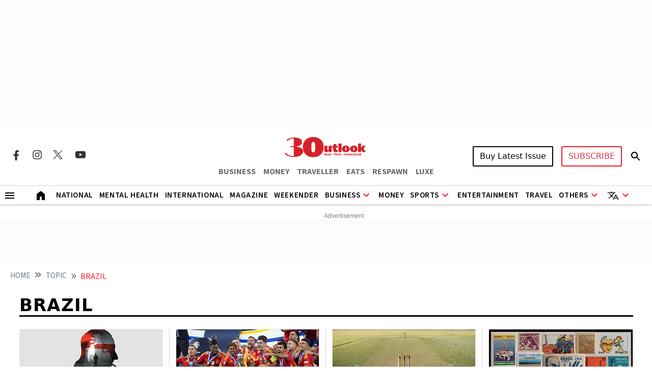

--- FILE ---
content_type: text/html; charset=utf-8
request_url: https://www.google.com/recaptcha/api2/aframe
body_size: 147
content:
<!DOCTYPE HTML><html><head><meta http-equiv="content-type" content="text/html; charset=UTF-8"></head><body><script nonce="4mrl1B2mDpmtbQRO9EtAYQ">/** Anti-fraud and anti-abuse applications only. See google.com/recaptcha */ try{var clients={'sodar':'https://pagead2.googlesyndication.com/pagead/sodar?'};window.addEventListener("message",function(a){try{if(a.source===window.parent){var b=JSON.parse(a.data);var c=clients[b['id']];if(c){var d=document.createElement('img');d.src=c+b['params']+'&rc='+(localStorage.getItem("rc::a")?sessionStorage.getItem("rc::b"):"");window.document.body.appendChild(d);sessionStorage.setItem("rc::e",parseInt(sessionStorage.getItem("rc::e")||0)+1);localStorage.setItem("rc::h",'1766809638430');}}}catch(b){}});window.parent.postMessage("_grecaptcha_ready", "*");}catch(b){}</script></body></html>

--- FILE ---
content_type: text/css
request_url: https://fea.assettype.com/outlook/outlook-india/assets/css/sports.css?v=2226122511k0gqbl
body_size: 4463
content:
.rm-score-card .schedule,.rm-score-card .teams-and-score .match-details{font-size:12px;font-weight:600;font-family:var(--source-sans-pro);text-transform:uppercase;display:flex}.rm-score-card{border-radius:8px;background:var(--white);box-shadow:0 1px 4px 1px rgba(0,0,0,.25)}.rm-score-card .schedule{padding:8px 16px;color:var(--black);align-items:center;border-top-left-radius:8px;border-top-right-radius:8px;justify-content:space-between}.rm-score-card .schedule.red{color:var(--white);background-color:var(--primary-red)}.rm-score-card .schedule.yellow{color:var(--white);background-color:orange}.rm-score-card .teams-and-score{padding:10px 16px}.rm-score-card .teams-and-score .match-details{margin-bottom:8px;font-style:normal;color:var(--black);line-height:normal;align-items:center;justify-content:space-between}.rm-score-card .teams-and-score .match-details .country-name{margin-right:8px}.rm-score-card .teams-and-score .match-details .country-flag,.rm-score-card .teams-and-score .match-details .country-flag img{width:35px;height:24px;margin-right:8px}.rm-score-card .teams-and-score .match-details .team-status,.us-open-slider .slick-next:before,.us-open-slider .slick-prev:before{color:var(--black)}.rm-score-card .teams-and-score .match-details .team-status.active{opacity:1}.rm-score-card .teams-and-score .match-details .team-status.active::before{content:"";width:10px;height:10px;margin-right:5px;border-radius:50%;display:inline-block;background-color:var(--primary-red)}.rm-score-card .teams-and-score .match-status{font-size:14px;font-weight:400;font-style:normal;line-height:normal;color:var(--black);font-family:var(--source-sans-pro)}.photos-random,.photos-rel-block,.rm-us-open-card .up-arrow{position:relative}.photos-random .text{width:100%;background:#00000082;left:0;padding:7px 10px;bottom:0;position:absolute;color:var(--white);font-weight:var(--source-sans-pro)}.match-news-slider .slick-prev,.match-news-slider .slick-prev:hover{background-image:url(https://fea.assettype.com/outlook/outlook-india/assets/resource/images/svg/shadow_mdi_chevron-left.svg)}.category-head-three{display:flex;margin-bottom:24px;align-items:center;justify-content:space-between;border-bottom:2px solid var(--black)}.category-head-three .title a{font-size:24px;font-weight:700;font-style:normal;color:var(--black);line-height:normal;text-decoration:none;letter-spacing:.96px;text-transform:uppercase;font-family:var(--source-sans-pro)}.category-head-three .title a:hover{text-decoration:underline}.category-head-three .more a{opacity:.5;text-decoration:none;color:var(--primary-red);text-transform:capitalize;font-family:var(--source-sans-pro)}.category-head-three .more a:hover{opacity:1;color:var(--primary-red)}.slider-bg-two{padding-top:40px;background-color:var(--black)}.article-hero-list li{margin-right:0!important}.rm-sports-tabs{border-radius:9px;border:1px solid #bcbcbc}.rm-sports-tabs .t20-title{display:flex;font-size:20px;font-weight:600;padding:8px 20px;font-style:normal;line-height:normal;align-items:center;color:var(--black);letter-spacing:.64px;background-color:#e4e4e4;border-top-left-radius:8px;border-top-right-radius:8px;font-family:var(--source-sans-pro);border-bottom:1px solid #bcbcbc}.score-comm .nav-pills,.sports-teams .players-name{border-top:1px solid var(--grey-three);border-bottom:1px solid var(--grey-three)}.rm-sports-tabs .sports-teams .todays-match img,.rm-sports-tabs .t20-title img{width:40px;height:40px}.rm-sports-tabs .nav-pills{text-transform:uppercase;background-color:#e4e4e4;font-family:var(--source-sans-pro);border-top-left-radius:9px;border-top-right-radius:9px}.rm-sports-tabs .nav-pills .nav-link{opacity:.5;font-size:16px;font-weight:600;flex-wrap:nowrap;color:var(--black);letter-spacing:.64px;text-transform:uppercase;border-bottom:4px solid transparent}.rm-sports-tabs .nav-pills .nav-link.active{opacity:1;border-radius:0;background-color:transparent;border-bottom:4px solid var(--black)}.rm-sports-tabs .tabs-scroll{background-color:#e4e4e4;border-radius:9px}.rm-sports-tabs .match-ticker{top:0;left:0;width:100%;display:flex;position:absolute;padding:10px 16px;color:var(--white);align-items:center;justify-content:space-between;background-color:var(--primary-red)}.part img,.rm-sports-tabs .match-ticker img{width:20px;height:20px}.rm-sports-tabs .match-ticker .versus{font-weight:600;font-style:normal;line-height:normal;text-transform:uppercase;font-family:var(--source-sans-pro)}.rm-sports-tabs .match-ticker .live{font-size:12px;font-weight:600;font-style:normal;line-height:normal;text-transform:uppercase;font-family:var(--source-sans-pro)}.rm-sports-tabs .sports-teams .todays-match .c-name,.sports-teams .todays-match .overs,.sports-teams .todays-match .score,.sports-teams .todays-match .yet-to-bat{font-size:16px;color:var(--black);font-family:var(--source-sans-pro)}.rm-sports-tabs .inside-tabs-scroll{max-height:700px;overflow-x:hidden}.rm-sports-tabs .sports-teams .todays-match{display:flex;margin-top:40px;align-items:center;justify-content:space-between}.rm-sports-tabs .sports-teams .todays-match .c-name{line-height:1;margin-top:8px;font-weight:600;font-style:normal;text-transform:capitalize}.sports-teams .todays-match .yet-to-bat{opacity:.3;font-weight:600;line-height:normal;text-transform:uppercase}.sports-teams .todays-match .score{font-weight:700;line-height:normal}.sports-teams .todays-match .overs{font-weight:400;text-align:right;line-height:normal;text-transform:uppercase}.sports-teams .decision{line-height:1;font-size:14px;font-weight:600;margin-bottom:8px;text-align:center;font-style:normal;font-family:var(--source-sans-pro)}.sports-teams .team-score-status{font-size:14px;font-weight:600;margin-bottom:8px;text-align:center;font-style:normal;line-height:normal;font-family:var(--source-sans-pro)}.sports-teams .players-name{display:flex;font-size:14px;font-weight:400;padding:16px 0;font-style:normal;line-height:normal;align-items:center;margin-bottom:24px;justify-content:space-between;font-family:var(--source-sans-pro)}.sports-teams .players-name .left{text-align:left}.live-current-match .live-current-teams:not(:last-of-type),.sports-teams .players-name .left .li:not(:last-child),.sports-teams .players-name .right .li:not(:last-child){margin-bottom:8px}.match,.rm-points-table .bold,.sports-teams .players-name .left .li .active,.sports-teams .players-name .right .li .active,.status,.venue{font-weight:700}.sports-teams .players-name .left .li .active::after,.sports-teams .players-name .right .li .active::after{content:"";width:10px;height:10px;margin-left:5px;border-radius:50%;display:inline-block;background-color:var(--primary-red)}.rm-points-table .more,.sports-teams .players-name .right{text-align:right}.match-news-slider{padding:0 20px;margin-bottom:24px}.match-news-slider .articles .author{margin-top:10px}.match-news-slider .articles{margin:0 5px}.match-news-slider .slick-prev{z-index:9;left:15px}.match-news-slider .slick-next{right:15px;background-image:url(https://fea.assettype.com/outlook/outlook-india/assets/resource/images/svg/shadow_mdi_chevron-right.svg)!important}.match-news-slider .slick-next:before,.match-news-slider .slick-prev:before{content:""}.match-news-slider .slick-next,.match-news-slider .slick-prev{width:24px;height:24px;background-repeat:round}.match-news-slider .slick-next:focus{background-repeat:round}.match-news-slider .slick-prev:focus{z-index:9;background-repeat:round}.match-news-slider .slick-next:hover{background-image:url(https://fea.assettype.com/outlook/outlook-india/assets/resource/images/svg/shadow_mdi_chevron-right.svg)}.score-comm .nav-pills{background-color:transparent}.score-comm .nav-pills li{width:50%}.score-comm .nav-pills li button{width:100%!important}.score-comm .nav-pills .nav-link.active{color:#3b28f1;border-bottom:4px solid #3b28f1}.score-comm .nav-pills .nav-link{opacity:.3;color:var(--black)}.innings-tabs .nav-pills{border-top:1px solid transparent;border-bottom:1px solid transparent}.innings-tabs .nav-pills li{width:max-content}.innings-tabs .tab-content,.stats-tbl th,.stats-wicktet-tbl th{padding:10px}.innings-tabs .nav-pills .nav-item{padding:0 10px}.innings-tabs .rm-score-table table{font-family:var(--source-sans-pro)}.innings-tabs .nav-pills .nav-link{opacity:1;font-size:14px;color:var(--grey-six);border-radius:20px;background-color:#f4f4f4!important;border:1px solid #f4f4f4}.rm-points-table .table-row,.rm-score-table .details .heading,.rm-score-table .details ul li:not(:last-child){border-bottom:1px solid var(--grey-three)}.innings-tabs .nav-pills .nav-link.active{height:100%;color:var(--black);border-radius:20px;border:1px solid var(--black)}.rm-score-table table{width:100%;font-family:var(--source-sans-pro)}.rm-score-table .rbfs{width:24px;text-align:center}.rm-score-table .sr{width:44px;text-align:center}.rm-score-table tr:not(:last-child){border-bottom:1px solid #d5d5d5}.rm-score-table tr td{vertical-align:top}.rm-score-table .rbfstd{width:24px}.rm-score-table .match-players{font-weight:400;color:var(--black);text-transform:capitalize}.rm-score-table .player-desc{opacity:.5;font-size:14px;color:var(--black);text-transform:capitalize}.rm-score-table .bolds{padding:5px 0;font-size:16px;font-weight:600;font-style:normal;color:var(--black);line-height:normal;text-transform:capitalize}.commentry-box .comntry-list,.rm-points-table .points-list,.rm-score-table ul,.rm-sports-tabs .teams{list-style:none;padding-left:0;margin-bottom:0}.rm-score-table ul,.rm-sports-tabs .teams{display:flex;flex-wrap:wrap}.rm-score-table ul li{font-size:14px;text-transform:capitalize;font-family:var(--source-sans-pro)}.rm-score-table ul li span{font-weight:700;margin-right:5px}.rm-score-table ul li:not(:last-child){margin-right:16px}.rm-score-table .details .heading{font-size:16px;font-weight:600;text-transform:capitalize;font-family:var(--source-sans-pro)}.rm-points-table .disc,.rm-score-table .details ul li .info,.rm-score-table .details ul li .title,.schedule-photos-list .photos-random .text,.schedule-videos-list .text{font-size:15px;font-family:var(--source-sans-pro)}.rm-score-table .details ul li{width:100%;display:flex;margin-right:0;flex-wrap:nowrap;align-items:center}.rm-score-table .details ul li .title{width:120px;opacity:.5;font-weight:600;color:var(--black);text-transform:capitalize}.rm-score-table .details ul li .info{font-weight:600;color:var(--black);text-transform:capitalize}.rm-sports-tabs .teams li{margin-right:24px;margin-bottom:24px}.rm-sports-tabs .teams li .country-img{width:110px;height:auto;border-radius:4px;border:1px solid var(--grey-seven)}.rm-sports-tabs .teams li .country-img .coutry-title .bba{opacity:.5;margin-top:4px;font-size:14px;color:var(--black);text-transform:capitalize;font-family:var(--source-sans-pro)}.rm-points-table{width:100%;font-size:16px;text-transform:capitalize;font-family:var(--source-sans-pro)}.counter-lower-bottom .section,.match,.rm-us-open-card,.score-details,.status,.tb,.text_big,.text_sm,.timer-tb,.upcoming,.venue{text-transform:uppercase}.rm-points-table .table-row{display:flex;justify-content:space-between}.rm-points-table .w-one{width:50px;text-align:center}.rm-points-table .w-two{width:30px;text-align:center;margin-right:38px}.rm-points-table .points-list .flag{width:24px;height:auto;margin-right:5px}.rm-points-table .points-list li{padding-top:5px}.rm-points-table .points-list li .table-row{padding-bottom:5px}.rm-points-table .disc{opacity:.6;line-height:1;margin-top:5px;font-weight:400;font-style:normal;margin-bottom:0;color:var(--black);line-height:normal;letter-spacing:.6px}.rm-sports-tabs .news .articles .article-heading-one a{font-weight:700;font-family:var(--source-sans-pro)}.schedule-photos-list .photos-random .text{left:5px;font-weight:600}.schedule-photos-list .photos-random img,.schedule-videos-list img{border-radius:10px}.schedule-videos-list{position:relative;margin-bottom:20px;border-radius:15px}.comntry-over-count ul,.overs-comnt{margin-bottom:0;padding-left:0;list-style:none}.schedule-videos-list .layover{top:50%;left:50%;z-index:999;position:absolute;color:var(--white);transform:translate(-50%,-50%)}.schedule-videos-list .layover svg{width:50px;height:50px;display:block}.schedule-videos-list .layover:hover .playbtns{fill:var(--primary-red)}.schedule-videos-list .layover .black-play-btn:hover{display:none}.schedule-videos-list .layover .red-play-btn{width:45px;height:45px;display:none}.schedule-videos-list .layover .red-play-btn:hover,.sports-tab-pane.show.active{display:block}.schedule-videos-list .text{width:100%;z-index:999;padding:5px;font-weight:600;overflow:hidden;position:absolute;color:var(--white);display:-webkit-box;-webkit-line-clamp:1;-webkit-box-orient:vertical}.rr-mst .ply-inn,.rr-mst .ply-run,.rr-mst .title-run{font-family:Arial,Helvetica,sans-serif}.commentry-box .comntry-list .comntry-over-count{padding:8px 16px;border-radius:4px;font-style:normal;text-transform:uppercase;background-color:#11064b;font-family:var(--source-sans-pro)}.commentry-box .comntry-list .comntry-over-count .over{font-size:16px;font-weight:600;color:var(--white)}.comntry-over-count ul{display:flex;font-weight:600;margin-left:45px}.comntry-over-count .players-name{padding:0;border:none;color:var(--white);margin:10px 0!important}.comntry-over-count ul li{font-size:16px;color:var(--white);margin-right:20px}.comntry-over-count ul li.red{color:#e94235}.comntry-over-count ul li.blue{color:#4285f4}.comntry-over-count ul li.green{color:#34a853}.overs-comnt{margin-top:16px}.overs-comnt li{display:flex;margin-bottom:16px;padding-bottom:16px}.overs-comnt li:not(:last-child){border-bottom:1px solid #f5f5f5}.overs-comnt li .overs-status{width:50px;height:40px;display:flex;font-size:16px;padding:10px 2px;margin-right:16px;align-items:center;border-radius:2.667px;justify-content:center}.overs-comnt li .overs-status.grey{color:var(--black);background:#e5e5e5}.overs-comnt li .overs-status.green{color:var(--white);background:#34a853}.overs-comnt li .overs-status.red{color:var(--white);background:#e94235}.overs-comnt li .overs-status.blue{color:var(--white);background:#4285f4}.grey-over-count{opacity:.5;font-size:16px;font-weight:600;margin-bottom:4px;line-height:normal;font-family:var(--source-sans-pro)}.main-cmnt{color:#000;font-size:16px;font-weight:400;font-style:normal;margin-bottom:0;line-height:normal;font-family:var(--source-sans-pro)}.match,.text_big,.text_sm,.upcoming,.venue{font-family:arial}.teams-and-score a{text-decoration:none}.live-current-match{border-bottom:1px solid #bcbcbc;background-color:#e4e4e4}.live-current-match .live-current-teams{display:flex;align-items:center;justify-content:space-between}.live-current-teams .team-flag{width:40px;height:24px;margin-right:8px;display:inline-flex}.live-current-teams .team-flag img{width:40px;height:24px}.live-current-teams .team-country{font-weight:500;color:var(--black)}.live-current-teams .scores-n-rr{font-weight:700;color:var(--black)}.live-current-teams .scores-n-rr span{opacity:.8;font-weight:500}.lcm-status{margin-top:5px;font-weight:500;margin-bottom:0;color:var(--black)}@media screen and (min-width:768px){.live-current-teams .bb-grey{border-bottom:1px solid var(--grey-three)}.scores-n-rr span{margin-left:5px}.live-current-teams .scores-n-rr,.live-current-teams .team-country{font-size:14px}.rm-score-table .rbfs{padding-right:38px}.sports-teams .players-name{margin:0 40px}.rm-sports-tabs .match-ticker .versus{font-size:16px}.rm-sports-tabs .sports-teams .todays-match{padding:0 55px}.live-current-match{padding:8px 20px}}@media screen and (min-width:992px){.live-current-match .live-current-teams{width:75%}}@media screen and (max-width:800px){.photos-random .text{font-size:10px!important}}.next-match img{width:24px;height:24px;margin-right:8px}.countdown-timer .next-match span{margin:0 10px}.countdown-timer .powered{margin-right:5px;font-size:16px;font-weight:600}.countdown-timer .ads-block img{padding:5px;mix-blend-mode:color-burn}.comp-ad .ads-box{margin-left:-12px;margin-top:-10px!important}.rm-sports-tabs .teams li .country-img img{width:75%;border-radius:100%;margin-right:auto;margin-left:auto;display:block}.rm-sports-tabs .teams li .country-img .coutry-title{padding:8px 13px;font-style:normal;line-height:normal;text-transform:capitalize;font-family:var(--source-sans-pro);text-align:center;font-size:14px;font-weight:600}.country-img .team-img{width:100%;margin-left:auto;margin-right:auto;display:block;aspect-ratio:3/2;object-fit:contain}.teams-list-mob{overflow-x:scroll}.teams-list-mob::-webkit-scrollbar{display:none}.teams-list-mob ul{display:flex;list-style:none;padding-left:0;margin-bottom:0}.teams-list-mob ul li:not(:last-child){margin-right:10px}.teams-list-mob ul li .country-img .team-img{width:100px;height:auto}@media screen and (max-width:600px){.live-current-teams .scores-n-rr,.live-current-teams .team-country{font-size:12px}.live-current-match{padding:8px 5px}.live-current-teams .lctw{width:25%}.innings-scroll-overflow,.rm-sports-tabs .tabs-scroll{overflow-x:scroll}.innings-scroll-overflow::-webkit-scrollbar{display:none}.innings-scroll-overflow ul,.rm-sports-tabs .nav-pills .nav-link{width:max-content}.innings-scroll-overflow .nav-link{text-wrap:nowrap}.overs-comnt li .overs-status{width:40%}.schedule-news-list .articles .article-heading-one{margin-top:0}.schedule-news-list .articles .article-heading-one a{font-size:16px}.rm-score-table .rbfs{padding-right:8px}.sports-teams .players-name{margin:0 10px 24px}.rm-sports-tabs .sports-teams .todays-match,.sports-teams .player-name{padding:0 10px}.rm-sports-tabs .match-ticker .versus{font-size:13px}.rm-sports-tabs .tabs-scroll::-webkit-scrollbar{display:none}.rm-sports-tabs .tabs-scroll .nav{flex-wrap:nowrap}.rm-sports-tabs .teams{justify-content:space-between}.rm-sports-tabs .teams li{margin-right:6px!important}.taboola-mobile #taboola-below-category-thumbnails{margin-left:0!important;margin-right:0!important}.point-table-fix{position:sticky;left:0;z-index:99;background:#fff}.rm-points-table .table-widget .w-two{margin-right:17px!important;margin-left:17px}}.rm-points-table .table-widget .w-two{width:30px;text-align:center;margin-right:0}.rm-points-table .more a{color:#ed1c24;opacity:.5;text-decoration:none}.rm-points-table .more a:hover{opacity:1;color:#ed1c24}.comp-teams a{color:#212529;text-decoration:none}.match,.status{font-size:12px}.stats .tbl-bd,.stats-tbl th:not(:first-child),.stats-wicktet-tbl th:not(:first-child),.stats-wk .tbl-bd,.status,.tname{text-align:center}.score_box{width:300px;border:1px solid #28714f}.match-progress,.status{background-color:#ed1c24;padding:0 5px;font-family:arial}.status{color:#fff;width:15%}.match{width:35%}.counter-lower-bottom .section,.venue{font-size:11px}.venue{color:#939598;width:48%}.tb,.ts{font-weight:500}.team img{width:30px;height:23px}.team,.timer_box .team{width:40%}.team .part,.timer_box .team .part{width:20%}.timer_box .tname1,.tname1,.tname2{display:flex;align-items:center;justify-content:center}.tname1 img,timer_box .tname1 img{margin-left:5px}.tname2 img,timer_box .tname2 img{margin-right:5px}.tb{font-size:20px;color:#000;line-height:20px}.score-details,.ts,.upcoming{font-size:12px}.ts{line-height:18px}.match-progress{border-radius:5px;color:#fff;font-size:12px;font-weight:700;align-items:center;display:flex}.counter-body,.score-details{justify-content:space-between}.bottom,.upcoming{background-color:#28714f;text-align:center}.score-details{display:flex;margin-bottom:8px;font-style:normal;color:var(--black);line-height:normal}.counter-lower-bottom .section a,.upcoming{color:#fff}.teams-score{padding:0 16px 10px}.timer_box{width:100%;border-top-left-radius:10px;border-top-right-radius:10px;padding-left:10px;padding-right:10px;border:1px solid #28714f;margin-left:2px}.upcoming{font-weight:700;padding:5px}.counter-head{display:flex;width:100%;border-bottom:2px solid #28714f;align-items:center}.counter-body{display:flex;width:100%;margin:10px 0}.timer_box .team img{width:35px;height:24px}.sponsor-logo{width:65px;vertical-align:middle}.timer-tb{font-size:20px;color:#000;line-height:20px;font-weight:500}.bottom{width:100%;margin-left:2px;border-bottom-left-radius:15px;border-bottom-right-radius:15px}.counter-upper-bottom{display:flex}.counter-lower-bottom{display:flex;padding-right:5px;padding-left:5px}.counter-upper-bottom .timer{width:80%;background-color:#fff;border-bottom-left-radius:12px;border-left:1px solid #28714f;padding-left:10px;text-align:center;height:52px}.text_sm{font-size:12px;line-height:15px}.text_big{font-size:30px;line-height:5px;margin-top:20px}.counter-lower-bottom .section{font-weight:bolder;color:#fff;text-decoration:underline;padding:5px}.counter-upper-bottom .timer ul li .count{font-size:20px;font-weight:700}.counter-upper-bottom .timer ul li .count-title{font-size:16px;font-weight:500;color:#000}.counter-upper-bottom .timer ul{margin:auto}.rr-mst{width:100%;padding:10px}.rr-mst .title-run{margin:0 0 16px 8px;border-bottom:2px solid #000}.rr-mst .mst-main{margin-bottom:20px}.rr-mst .mst-run{display:flex;justify-content:space-between;align-items:center;list-style:none}.rr-mst .ply-fir{text-align:center;width:150px}.rr-mst .player-img{width:70px;height:70px;border-radius:35px}.rr-mst .ply-name{font-size:16px;font-weight:500;margin:5px 0}.rr-mst .ply-run{margin:10px 0}.rr-mst .ply-inn{font-size:16px;font-weight:400;margin:5px 0}.rr-mst .ply-avg{font-size:14px;font-weight:500;margin:0;color:#707070}.rr-mst .ply-run,.rr-mst .ply-wkt{font-size:24px;font-weight:700;line-height:24px}.rr-mst .ply-run span,.rr-mst .ply-wkt span{font-size:11px;color:#595853;opacity:.7}.rr-mst .ply-run{color:#424242}.rr-mst .orange-cap{color:#ea4524}.rr-mst .purple-cap{color:#8015e1}.cap{width:35px;height:35px}@media screen and (max-width:700px){.countdown-timer{margin-left:auto;margin-right:auto}.sport-competition-widget{width:300px;margin:0 auto;text-align:center;display:block}.rr-mst .ply-fir{width:150px}.rr-mst .mst-run li{margin-right:10px}}.t20-title h1{font-size:20px;font-weight:600;line-height:34px;color:#212121}.french-open .article-heading-one h3,.others-widget .article-heading-one h3{font-family:var(--marcellus);font-size:18px;line-height:24px}.french-open .article-white-desc h3{line-height:1}.scroll-mob-nav,.stats,.stats-wk{overflow-x:auto;scrollbar-width:thin}.stats-tbl,.stats-wicktet-tbl{width:100%;border-collapse:collapse}.stats .player-img img,.stats-wk .player-img img{border-radius:50%;margin:0 10px}.stats .ply-dta,.stats-wk .ply-dta{width:238px}.stats .sno,.stats-wk .sno{width:20px}.stats-tbl td,.stats-wicktet-tbl td{padding:7px 10px}.stats .team-lg img,.stats-wk .team-lg img{border-radius:50%}.stats-tbl td:first-child,.stats-wicktet-tbl td:first-child,th:first-child{position:sticky;left:0;background-color:#fff}.stats .tbl-bd tr td,.stats-wk .tbl-bd tr td{color:#000}.stats .player-name,.stats-wk .player-name{text-decoration:none;color:#000;font-weight:500}.rd-more{background-color:#fff;color:red;border:none;font-weight:600;font-size:13px}.date-chip,.scroll-button{cursor:pointer;background-color:#f0f0f0}.rd-more-btn{display:inline}.schedule .status-red{color:#ed1c24;font-weight:700}.schedule .status-orange{color:#ec9630;font-weight:700}.medal-tally-head{font-size:1.25rem}@media screen and (max-width:600px){.stats .ply-dta,.stats-wk .ply-dta{width:200px}.widget-mob{overflow-x:auto;flex-wrap:nowrap;scrollbar-width:thin}}.rm-us-open-card{margin:5px;padding:16px;font-size:14px;font-weight:600;border-radius:8px;font-style:normal;line-height:normal;font-family:var(--source-sans-pro);box-shadow:0 1px 4px 0 rgba(0,0,0,.25)}.rm-us-open-card .up-player{display:flex;margin-top:10px;justify-content:space-between}.rm-us-open-card .us-score-line{display:flex;list-style:none;font-weight:700;padding-left:0;margin-right:20px;margin-bottom:0}.rm-us-open-card .us-score-line li:not(:last-child){margin-right:20px}.rm-us-open-card .up-arrow::after{top:-5px;content:"‹";right:-19px;line-height:1;font-size:25px;position:absolute;color:var(--primary-red)}.photos-rel-block .photos-abs-text{bottom:0;margin-left:10px;margin-bottom:5px;position:absolute}.photos-rel-block .photos-abs-text a{color:var(--white);text-decoration:none}.date-chips-container{display:flex;overflow-x:auto;gap:10px;padding:10px;border:1px solid #ccc;width:100%;margin:auto}.date-chip{padding:8px 16px;border-radius:20px;white-space:nowrap}.date-chip.active{background-color:#007bff;color:#fff}.scroll-button{padding:10px;border:1px solid #ccc;border-radius:5px;height:100%;align-content:center;text-align:center}.us-open-logo{width:170px!important}.rm-us-open-card .us-open-indicator{font-size:11px}.rm-us-open-card .rm-usopen-stage{font-size:11px;font-weight:400;margin-top:10px}.live-tennis{color:var(--primary-red)}.us-score-line sup{font-size:11px;font-weight:400}.sports-tab-pane{display:none}.nowrap{text-wrap:nowrap}

--- FILE ---
content_type: text/css; charset=UTF-8
request_url: https://www.outlookindia.com/outlook/outlook-india/assets/css/custom-slider.css?v=426122511k0gqbl
body_size: 1850
content:
.rm-slider-custom{position:relative}.slider-container-custom,.slider-container-custom1{margin:0 auto;max-width:1200px;overflow:hidden;position:relative}.slider-custom,.slider-custom1{display:flex;transition:transform .5s ease-in-out}.slide-custom,.slide-custom1{flex:0 0 100%;padding:0 5px;transition:all .5s ease}.slide-content{background:rgba(0,0,0,.7);border-bottom-left-radius:8px;border-bottom-right-radius:8px;bottom:0;color:#fff;left:5px;padding:10px;position:absolute;right:5px}.slide-title{font-size:14px;margin:0;overflow:hidden;text-overflow:ellipsis;white-space:nowrap}.prev-btn-custom,.prev-btn-custom1{left:0}.next-btn-custom,.next-btn-custom1{right:0}.next-btn-custom,.next-btn-custom1,.prev-btn-custom,.prev-btn-custom1{align-items:center;background:hsla(0,0%,100%,.5);border:none;border-radius:50%;color:#000;cursor:pointer;display:flex;font-size:18px;height:20px;justify-content:center;line-height:1;padding:5px;position:absolute;top:50%;transform:translateY(-50%);transition:background-color .3s ease;width:20px}.next-btn-custom:hover,.prev-btn-custom:hover{background:hsla(0,0%,100%,.8)}.dots-custom{display:flex;justify-content:center;margin-top:10px}.dot-custom{background:hsla(0,100%,99%,.8);border-radius:50%;cursor:pointer;height:10px;margin:0 5px;width:10px}.dot-custom.active{background:#fff}.ole-art-smry{border:none;margin-top:80px;padding:0}.ole-art-smry .hd-summry{background-color:#fff;border-radius:8px 8px 0 0;box-shadow:0 -8px 8px -4px #e6e6e6,8px 0 8px -4px #e6e6e6,-8px 0 8px -4px #e6e6e6;color:#000;font-family:var(--source-sans-pro);font-size:15px;font-weight:600;left:107px;line-height:normal;padding:6px 16px;position:absolute;text-align:center;top:1px;transform:translate(-50%,-100%)}.smry-cnt{background-color:#fff;border-radius:0 8px 8px 8px;box-shadow:0 0 8px 0 #d9d5d5;padding:20px 40px 14px}.smry-cnt p{line-height:26px;margin-bottom:8px}.elections-ls .category-head-two .mfsh{font-size:24px}@media screen and (max-width:800px){.spotlight-home-section .spotlight-resposive{display:block}.spotlight-home-section .articles-spotlight{border-left:0 solid var(--grey-three);margin-left:0!important;padding-left:0}}@media screen and (max-width:992px){.spotlight-home-section .prev-btn-custom1{left:-10px}.spotlight-home-section .next-btn-custom1{right:-10px}.spotlight-home-section .spotlight-comp-tab{width:100%}.spotlight-home-section .article-hero-list .spotlight-comp-tab:not(:last-child){border-bottom:1px solid var(--grey-three);margin-bottom:24px;padding-bottom:24px}}@media (min-width:320px) and (max-width:727px){.leaderboard-ads{height:100px;width:320px}}@media (min-width:728px) and (max-width:1023px){.leaderboard-ads{height:90px;width:728px}.slide-custom,.slide-custom1{flex:0 0 33.33%}.prev-btn-custom,.prev-btn-custom1{left:-25px}.next-btn-custom,.next-btn-custom1{right:-25px}}@media (min-width:1024px) and (max-width:1279px){.leaderboard-ads{height:250px;width:970px}.slide-custom,.slide-custom1{flex:0 0 25%}.prev-btn-custom,.prev-btn-custom1{left:-25px}.next-btn-custom,.next-btn-custom1{right:-25px}}@media screen and (min-width:992px){.story .tags{margin-top:30px!important}.w-md-78{width:78%}.lh-mag-stories-desk,.lh-other-story{font-size:24px;line-height:30px}}.breadcrumb .breadcrumb-item.active{display:inline-block;max-width:600px;overflow:hidden;text-overflow:ellipsis;white-space:nowrap}@media screen and (max-width:600px){.breadcrumb .breadcrumb-item.active{display:inline-block;max-width:220px;overflow:hidden;text-overflow:ellipsis;white-space:nowrap}.smry-cnt{padding:10px 20px 14px}.ole-art-smry .hd-summry{top:0}.smry-cnt p{line-height:24px;margin-bottom:10px}.lh-mobttl{line-height:20px}.lh-mag-stories-mob,.lh-other-story{font-size:16px;line-height:20px}.othstr-mob{font-size:20px}}@media screen and (max-width:480px){.follow-social img{width:130px!important}}@media screen and (max-width:380px){.follow-social img{width:123px!important}}@media (min-width:1280px){.leaderboard-ads{height:266px;width:1280px}.leaderboard-ads>div{min-height:266px;padding:0!important}.slide-custom,.slide-custom1{flex:0 0 25%}.prev-btn-custom,.prev-btn-custom1{left:-25px}.next-btn-custom,.next-btn-custom1{right:-25px}}.sprite-social-img .sprite-social-img-list{display:inline-block;line-height:1;margin:0;padding:0;width:100%}.sprite-social-img .sprite-social-img-list li{display:inline-block;list-style-type:none}.sprite-social-img .sprite-social-img-list li:not(:last-child){margin-right:20px}.sprite-social-img .sprite-social-img-list li a{display:block;font-size:12px;line-height:20px;text-transform:uppercase}a.facebook.svg-sprite{height:22px;width:22px}a.instagram.svg-sprite{background-position:-49px;height:22px;width:22px}a.twitter.svg-sprite{background-position:-98px;height:22px;width:22px}a.youtube.svg-sprite{background-position:-144px;height:22px;width:24px}.svg-sprite{background-image:url(https://img-2.outlookindia.com/outlookindia/outlook-img/social-sprite.svg);background-repeat:no-repeat}.svg-sprite-label{display:none}ul.next_prev_stories li{z-index:9}.new-ads-res{height:290px;margin:auto;width:316px}.story .subcap-story{font-weight:400;line-height:1.5}.story .story-first-published-at .story-dec-time{color:var(--grey-one);font-family:var(--source-sans-pro);font-size:14px;font-weight:400;line-height:normal;margin-bottom:0}.story .story-first-published-at .story-dec-time-bottom{display:block}.fs-12{font-size:12px}.sb-file a,.story-author-details .subscribe-a{background-color:#fff;border-radius:4px;color:var(--primary-red)}.share-magazine-single-btn{border:2px solid #6c757d;border-radius:3px;width:300px}.community-tag{background-color:var(--primary-red);border-radius:2px;color:#fff;font-family:var(--source-sans-pro);font-size:14px;font-weight:700;padding:0 8px;text-transform:uppercase;width:fit-content}.compliance-dropdown{display:inline-block;position:relative}.compliance-link{align-items:center;background:transparent;border:none;border-radius:6px;color:#000;cursor:pointer;display:flex;font-family:inherit;font-size:16px;font-weight:600;gap:8px;padding:0;text-decoration:none;transition:all .3s ease}.compliance-arrow{color:currentColor;transition:transform .3s ease}.compliance-dropdown:hover .compliance-arrow{transform:rotate(180deg)}.compliance-dropdown-content{background-color:#fff;border:1px solid #e5e5e5;border-radius:8px;box-shadow:0 8px 32px rgba(0,0,0,.15);display:none;left:90%;min-width:max-content;overflow:hidden;position:absolute;top:100%;transform:translateX(-50%);z-index:1000}.compliance-dropdown:hover .compliance-dropdown-content{animation:fadeInUp .3s ease;display:block}@keyframes fadeInUp{0%{opacity:0;transform:translateX(-50%) translateY(-10px)}to{opacity:1;transform:translateX(-50%) translateY(0)}}.compliance-dropdown-header{background:linear-gradient(135deg,var(--primary-red,#ed1c24),#c41e3a);border-bottom:1px solid #e5e5e5;padding:16px 20px}.compliance-dropdown-header h4{color:#fff;font-size:18px;font-weight:700;letter-spacing:.5px;margin:0;text-transform:uppercase}.compliance-links{padding:6px 0}.compliance-doc-link{align-items:center;border-left:3px solid transparent;color:#333;display:flex;gap:4px;padding:6px 9px;text-decoration:none;transition:all .3s ease}.compliance-links a{font-size:14px!important}.compliance-doc-link:hover{background-color:#f8f9fa;border-left-color:var(--primary-red,#ed1c24);color:var(--primary-red,#ed1c24);transform:translateX(4px)}.pdf-icon{color:var(--primary-red,#ed1c24);flex-shrink:0}@media screen and (min-width:768px){.new-lhs-md-ads-res{margin:auto;max-height:290px;min-height:170px;width:728px}}@media screen and (max-width:767px){.new-lhs-md-ads-res{height:290px;margin:auto;width:316px}.smry-cnt p{line-height:24px!important;margin-bottom:10px!important}.compliance-dropdown-content{left:32%}}.hero-specified-height .articles .article-img-box.custom .article-img{object-fit:cover}@media screen and (max-width:560px){.hero-article-image{object-fit:contain!important}.compliance-doc-link span,.compliance-link{font-size:11px}.compliance-doc-link{gap:4px;padding:4px 6px}.compliance-links a{font-size:11px!important}.compliance-arrow{padding-top:2px;width:8px}}

--- FILE ---
content_type: text/css
request_url: https://fea.assettype.com/outlook/outlook-india/assets/css/responsive.css?v=2226122511k0gqbl
body_size: 5133
content:
@media screen and (min-width:992px){.spotlight-others-home .articles .article-img-box .article-img{height:200px!important}.others-stories .border-bottom-category{padding-bottom:20px;margin-bottom:20px}.others-stories .ads-box{margin:0!important}.mt-festive-ad{margin-top:500px}.ls-article-list .articles .article-img-box .article-img{height:85px!important}.elections .modal-content video{height:inherit!important}.election-video-box .expand{right:17%!important;bottom:10px!important}.rm-menu .rm-menu-li:hover .rm-submenu{transform:translateX(-3.3%);padding-top:0!important;padding-left:0!important}.rm-menu .rm-submenu{min-width:184px;width:240px}.rm-menu .rm-menu-li{overflow-x:unset;position:unset}.rm-menu .rm-menu-list-block{width:max-content}.overflow-menu{overflow-x:scroll}.overflow-menu::-webkit-scrollbar{display:none}.election-party{width:78%!important}.election-select-width{width:70%}.election-select-title-width{width:31%}.election-video-box iframe{height:500px!important}.main-top{margin-top:151px!important}.next_prev_stories{display:flex}.next_prev_stories .prev{width:50%;border-right:1px solid #e9e4e4;margin-right:10px;padding-right:10px}.next_prev_stories .next{width:50%}.rm-menu .rm-menu-li:hover .rm-submenu,.rm-menu .rm-menu-list-block,.rm-menu .rm-submenu .rm-submenu-li .rm-nested-submenu:hover ul{display:flex!important;display:flex!important}.articles .article-heading-one{margin-top:6px}.hero-ads-banner{overflow:hidden}.slide2 .articles .article-img-box .article-img{height:170px}.pdr-0{padding-right:0}.pdl-0{padding-left:0}.longread-container,.rm-container{margin-left:auto;margin-right:auto;max-width:1280px}.home-banner-div{height:100px;width:1280px}.home-banner-div img{height:100%;width:100%}.rm-menu{width:100%}.rm-header .rm-menu{border-top:1px solid var(--grey-three)}.rm-header{padding-bottom:0}.rm-bt-section{margin-bottom:80px!important}.jnl-grey-bg .jnl-box .form-control{width:620px}.magazine-issue{margin-top:-20px!important}.article-height{height:280px}.art-next,.art-previous{width:340px;height:150px}.bg-primary-light-red,.bg-primary-red{padding:50px 40px!important}.newsletter-subscription-form{margin-top:200px}.rm-pills .sorted-authors .author-list img{width:180px!important}.rm-pills .sorted-authors .author-list li:not(:last-child){margin-right:40px!important}.rm-pills .sorted-authors .author-list{justify-content:start!important}.rm-menu .rm-submenu{padding:0 0 10px!important}.rm-menu .rm-submenu .rm-submenu-li:not(:last-child){margin-bottom:0!important}.rm-menu .rm-submenu .rm-submenu-li .rm-nested-submenu .rm-dd{padding-bottom:5px!important;font-size:15px!important}.rm-menu .rm-submenu .rm-submenu-li .rm-nested-submenu ul{position:absolute!important}.rm-menu .rm-menu-list-block .rm-menu-li:hover .rm-category{color:var(--primary-red)!important;border-bottom:2px solid var(--primary-red)}.rm-header .offcanvas{background-color:var(--white)!important;width:100%!important}.rm-menu .rm-menu-list-block .rm-menu-li .rm-category{color:var(--black)!important;font-size:15px!important}.rm-menu .rm-submenu .rm-submenu-li .rm-nested-submenu ul li:not(:last-child){margin-right:20px!important}.rm-menu .rm-submenu .rm-submenu-li .rm-dd{font-size:15px!important}.rr-container{margin-left:auto;margin-right:auto;max-width:1400px}.mag-art-head{padding:40px}.art-next{text-align:end}.oi-newletter{padding:0 120px}.story .story-pills{margin-top:60px!important}.story .tags{margin-top:80px!important}.fs-32{font-size:32px!important}.other-stories-container{width:1000px}.mag-issue-cover-story .articles .article-img-box .card-article-img{height:350px!important}.category-containers .articles .article-img-box,.election-news-list .articles .article-img-box{margin-top:0}.category-article-list li:not(:last-child){margin-bottom:0;padding-bottom:0;border-bottom:0 solid var(--grey-three)}.border-bottom-category{border-bottom:1px solid var(--grey-three);padding-bottom:10px;margin-bottom:10px}.category-containers .articles .slug{margin-bottom:6px}.articles .slug{margin-top:12px}.hero-specified-height .articles .article-img-box.custom .article-img{height:190px}.story-hero-img{height:525px!important}.rm-social-share{top:160px;z-index:1;display:flex;position:sticky;justify-content:center}.allmag-wh{height:245px!important}.w-93{width:93%!important}.rm-menu .rm-menu-li:nth-last-child(2) .rm-submenu{transform:translateX(-59.7%)}.rm-menu .rm-menu-li:last-child .rm-submenu{transform:translateX(-73%)}.rm-menu .rm-menu-list-block .rm-menu-li:hover:last-child{background-color:transparent}.rm-menu .rm-submenu .rm-submenu-li .rm-nested-submenu .rm-dd:last-child{padding-bottom:0!important}.rm-menu .rm-submenu .rm-submenu-li .rm-nested-submenu .rm-dd:hover{color:var(--primary-red)}.ls-ol-footer li{width:calc(100% / 3 - 40px)!important}.wst-height,.wst-height-cat{height:430px!important}}@media screen and (min-width:769px){.buy-amazon{left:11%!important}}@media screen and (min-width:768px){.fws-player-score{font-size:16px}.fws-date{width:239px}.br-grey,.rm-lg-league-scorecard .lgs-br-grey{border-right:1px solid var(--grey-three)}.buy-amazon{left:3%}.tricolor-img{width:80px}.budget-2024 .articles .article-img-box .bud-hero-img{height:380px}.articles .article-heading-six a{font-size:32px;font-family:var(--marcellus)}.olympics-header .menu ul li a{padding:8px 24px}.olympics-header .oly-logo{margin-right:40px}.spotlight-others-home .articles .article-img-box .article-img{height:160px}.others-stories .border-bottom-category{padding-bottom:20px;margin-bottom:20px;border-bottom:1px solid var(--grey-three)}.category-containers .articles .slug{margin-bottom:6px}.articles .slug{margin-top:12px}.fss-box img{height:500px}.ls-article-list .articles .article-img-box .article-img{height:115px}.elections .modal-content video{width:100%;height:875px}.election-video-box .expand{bottom:10px;right:30%}.election-party{width:44%;margin:auto}.election-video-box iframe{width:100%;height:500px}.mag-issue-cover-story .articles .article-img-box .card-article-img,.wst-height,.wst-height-cat{height:300px}.ls-ol-footer{display:flex;flex-wrap:wrap;gap:30px;padding:0 10px;gap:20px 60px}.ls-ol-footer li{position:relative;padding-left:5px;box-sizing:border-box;width:calc(100% / 2 - 40px)}.allmag-wh{height:311px}.articles .article-desc{margin-top:8px}.slider-weekend-main img{object-fit:cover;object-position:center}.story-hero-img{height:436px}.category .articles .article-img-box .article-img{max-height:308px;object-fit:cover}.story .story-title{font-size:44px}.articles .article-img-box.custom1 .article-img,.weekender-slider{height:100%}.spotlight-row{border-top:2px solid var(--black)}.sb-blockquote blockquote{font-size:40px}.rm-mt-section,.story .tags{margin-top:30px}.election-news-list .article-hero-list{margin-bottom:100px}.longread-container,.rm-container{padding:0 20px}.footer-magazine-list li a img{width:130px;height:100%}.copyright-text{padding:0 150px}.rm-bt-section{margin-bottom:40px}.bg-primary-light-red,.bg-primary-red{padding:50px 20px}.rm-pills .sorted-authors .author-list img{width:170px}.rm-pills .sorted-authors .author-list li:not(:last-child){margin-right:10px}.all-issues .date-n-tabs .mob-years{width:570px;overflow-y:hidden;overflow-x:scroll}.all-issues .date-n-tabs .mob-years .nav{display:flex;flex-wrap:nowrap}.rm-menu .rm-menu-list-block,.rm-menu .rm-submenu .rm-submenu-li .rm-nested-submenu:hover ul{display:block}.p-tab-0{padding:0}.rm-menu .rm-menu-list-block .rm-menu-li:not(:last-child),.rm-menu .rm-submenu .rm-submenu-li .rm-nested-submenu ul li:not(:last-child){margin-right:0}.rm-menu .rm-submenu{padding:10px 0 22px}.rm-menu .rm-menu-li:hover .rm-submenu{display:block;padding-top:10px;padding-left:10px}.rm-menu .rm-submenu .rm-submenu-li{margin-top:10px;margin-bottom:0}.rm-menu .rm-submenu .rm-submenu-li .rm-nested-submenu .rm-dd{padding-bottom:0;font-size:18px}.rm-menu .rm-submenu .rm-submenu-li .rm-nested-submenu ul{position:static}.rm-header .offcanvas{background-color:var(--black)}.rm-menu .rm-menu-list-block .rm-menu-li .rm-category{color:var(--white);font-size:24px}.rm-menu .rm-submenu .rm-submenu-li .rm-dd{font-size:20px}.http-error-code-box .hec-img img{max-width:300px}.http-error-code-box .hec-title{font-size:48px}.http-error-code-box .hec-desc{font-size:24px}.navbar-toggler-icon{display:none!important}.navbar-toggler{border:1px solid #fff!important}.election-news-list .article-hero-list li:not(:last-child){margin-bottom:44px;padding-bottom:40px}.sb-bigfact .bigfact-title{font-size:42px}}@media screen and (min-width:560px){.bg-primary-red{padding:50px 20px}.magazine-issue{margin-top:30px}.rm-header .offcanvas{background-color:var(--black)}.rm-menu .rm-menu-list-block .rm-menu-li .rm-category{color:var(--white);font-size:24px}.btn-close{opacity:1;width:27px;border-radius:0;padding:0!important;background-size:contain!important;background-repeat:no-repeat!important;background:url(https://img-2.outlookindia.com/outlookindia/2024-02/01fc2063-b65c-437c-b5cc-500e0fd1b1ff/close.png)}.offcanvas{width:100%!important;margin:auto}.article-hero-list li{margin-right:.75rem}}@media screen and (max-width:700px){.comp-point-table .rm-points-table{width:max-content}.election-news-list .article-hero-list li:not(:last-child){margin-bottom:24px;padding-bottom:20px}.rm-container .category-head-white .title{margin-top:2px}.rm-container .category-head-white .title a{font-size:1rem}.election-news-list .articles .article-img-box{margin-top:0}.sb-bigfact .bigfact-title,.sb-blockquote blockquote{font-size:30px}.sb-video iframe{width:100%}}@media screen and (max-width:992px){.offcanvas-backdrop-custom{position:fixed;top:0;left:0;z-index:1040;width:100vw;height:100vh;background-color:#000}.offcanvas-backdrop-custom.fade{opacity:0}.offcanvas-backdrop-custom.show{opacity:.5}.spotlight-others-home .article-hero-list .spotlight-comp-tab:not(:last-child){margin-bottom:10px;padding-bottom:10px;border-bottom:1px solid var(--grey-three)}.spotlight-others-home .spotlight-comp-tab{width:100%}.article-hero-list .spotlight-comp-tab:not(:last-child){margin-bottom:0;padding-bottom:0;border-bottom:0 solid var(--grey-three)}.spotlight-comp-tab{width:50%}.member-pic{width:40%}.week-s-header{display:block;background-color:#c12a2a;width:100%;min-height:4.5rem;padding:1rem 2rem;position:fixed;top:0;z-index:100000000000000;display:flex;align-items:center;justify-content:space-between}.week-s-header svg{margin-right:8px}.week1{display:flex;flex-direction:column-reverse}.week2{margin-top:10rem}.articles .article-img-box .card-article-img{height:145px}.long-read-topic{max-height:328px!important;overflow-y:scroll;overflow-x:hidden}.rm-header .offcanvas{width:100%!important}.spotlight .article-hero-list li .articles .article-img-box{margin-right:.5rem}.about-content{width:85%}.marq-slider .slide{flex:0 0 45%}.about .about-banner img{margin:0 auto;width:90%}.about-content-img img{margin:0 auto;width:100%}.rm-menu .rm-submenu{position:relative!important}}@media screen and (max-width:900px){.slider-item-custom-1,.slider-item-custom-2{min-width:33.33%}.ss-next,.ss-prev{display:block!important}}@media screen and (max-width:850px){.week-foot{margin:7rem auto}}@media screen and (max-width:800px){.spotlight-others-home .articles-spotlight{margin-left:0!important;padding-left:0;border-left:0 solid var(--grey-three)}.spotlight-others-home .spotlight-resposive{display:block}.spotlight-resposive{display:flex;justify-content:space-evenly}.articles-spotlight{margin-left:5px!important;padding-left:10px;border-left:1px solid var(--grey-three)}.navbar-toggler-icon{display:none!important}.navbar-toggler{border:1px solid #fff!important}.articles .article-img-box .card-article-img{height:115px}.articles .article-img-box .card-article-img-author-single{height:185px!important}}@media screen and (max-width:768px){.olympic-header-nav .rm-container .menu{margin-left:25px!important}.olympic-header-nav .olympics-header .menu{width:100%;min-height:33px!important;overflow-x:auto!important;overflow-y:clip!important}.olympic-header-nav .olympics-header .menu,.points_table,.rm-fb-score .statistics_table{scrollbar-width:none;-ms-overflow-style:none}.pl-header .pl-logo{margin-right:40px}.pl-header .menu ul li a{padding:8px 24px}.main-top{margin-top:64px!important}.rm-social-share ul{display:flex;margin-bottom:15px}.story .tags .tags-title{margin-bottom:16px}.story .tags{flex-direction:column}body{overflow:hidden}.in-house-banner-mobile{margin-top:1rem}.articles .article-img-box .card-article-img-magazine{width:100%;height:auto;object-fit:cover}.mag-year{width:40%;margin-top:2rem}.election-news-list .articles .article-heading-two,.election-news-list .articles .article-img-box{margin-top:0}.election-news-list .article-hero-list{margin-bottom:0}}@media screen and (max-width:560px){.cta-anchor .cta-text,.displayAuth,.outlookfooterlogomobile,.rm-menu .rm-submenu .rm-submenu-li .rm-nested-submenu:hover ul{display:block}.category-head-4stories h2{font-size:24px}.election-news-list .articles .author .name{margin-right:6px}.f-match-score-nav .country-name,.football-tab-pane{font-size:14px}.f-match-table td,.f-match-table th{padding:4px;font-size:12px}.f-match-score-nav .score-points,.football-section .fs-15,.score-name-section{font-size:12px}.football-section .score-vs{width:30px}.f-match-table .flag{width:16px}.points-table-main::-webkit-scrollbar{display:none}.points-table-main{-ms-overflow-style:none;scrollbar-width:none;font-size:14px;overflow-y:scroll}.f-team-cards-main .flag-img img{width:42px}.articles .article-heading-one a,.f-team-cards-main .team-name,.faq-list a,.jon{font-size:16px}.category-head .title a,.f-match-score-nav .points,.http-error-code-box .hec-desc,.rm-menu .rm-submenu .rm-submenu-li .rm-dd,.spotlight h5 a{font-size:20px}.f-match-score-nav .country-img{width:36px}.f-match-score-nav .live-dot{width:8px}.spotlight-others-home .slick-next,.spotlight-others-home .slick-prev{top:102%;z-index:9}.rm-menu .rm-submenu,.spotlight h5{margin-top:10px}.election-main-head{font-size:26px;justify-content:space-between}.week-link a{color:#212529}.week-link .slider-desc{color:#6b7b84}.article-authors{display:flex;flex-direction:column;position:relative}.displayAuth,.week2 img,.week3 img{position:absolute}.auth-line,.mobile-view-article,.outlookfooterlogo,.story-dec-time{display:none}.navbar-toggler-icon,.story-author-name-d-none{display:none!important}.story-dec-time-mobile{display:block;font-weight:300!important;margin-left:0!important;font-size:14px}.displayAuth{right:8%;color:red;font-weight:600}.akc-gallery button{background-color:transparent!important}.akc-gallery>.slick-next,.akc-gallery>.slick-prev{margin-right:0!important}.akc-single .draggable{height:auto!important}.w-93{width:100%!important}.ads-box{margin:auto}.long-read-btns2 a:first-child,.long-read-btns2 a:nth-child(2){padding:.5rem 2rem}.articles .author .date{margin-left:0}.popular{margin:1rem 0 0}.member-pic{width:40%}.week-s .mag-art-head .art-main-head h1,.week-s .mag-art-head .art-main-head p{text-align:start}.art-cnt,.week-s .mag-art-head{padding:2rem 1rem}.week2 .mag-art-head,.week3 .mag-art-head{z-index:1;background-color:rgba(0,0,0,.503);padding:2rem 0}.weekender-bottom-outlook .week-b-img{width:50%!important}.week2{position:relative;margin-top:8rem}.week2 img{top:0;left:0}.week2 .mag-art-head{width:90%!important;position:absolute;top:100px;left:22px}.week2 .mag-art-head .art-main-head h1,.week2 .mag-art-head .art-main-head p,.week2 .mag-art-head .mag-auth-det p,.week3 .mag-art-head .art-main-head h1,.week3 .mag-art-head .art-main-head p,.week3 .mag-art-head .mag-auth-det p{color:#fff}.week3{margin-top:25rem;position:relative}.week3 .mag-art-head{width:432%!important;position:relative;top:293px;right:16px}.week-foot{margin-top:25rem!important;margin-bottom:6rem}.spt-lgt-img{height:170px!important;object-fit:cover!important}.member-pic img{width:92%}.rm-mt-section,.story .story-pills{margin-top:20px}.story .tags{margin-top:30px}.footer-magazine-title{font-size:22px}.footer-social li:not(:last-child){margin-right:25px}.footer-menu-small li:not(:last-child){margin-right:8px}.footer-menu-small{white-space:nowrap;flex-wrap:nowrap;margin-left:0}.footer-menu-small li a{font-size:11px}.bb-grey{padding-bottom:15px;border-bottom:1px solid var(--grey-three)}.election-news-list .article-hero-list,.rm-bt-section{margin-bottom:40px}.mx-res-0{margin:0}.longread-container,.rm-container{padding:0 10px}.bg-primary-light-red,.bg-primary-red{padding:40px 10px}.rm-pills .sorted-authors .author-list{justify-content:space-between}.p-tab-0{padding:0}.rm-menu .rm-menu-list-block .rm-menu-li:not(:last-child){margin-right:0;margin-bottom:5px}.sidebar-mob{margin-bottom:0}.rm-menu .rm-submenu .rm-submenu-li:not(:last-child){margin-right:0;margin-bottom:10px}.rm-menu .rm-submenu .rm-submenu-li .rm-nested-submenu .rm-dd{padding-bottom:0;font-size:18px}.rm-menu .rm-submenu .rm-submenu-li .rm-nested-submenu ul{position:static;margin-left:15px;margin-top:10px}.rm-menu .rm-submenu .rm-submenu-li .rm-nested-submenu ul li{margin-bottom:10px}.rm-header .offcanvas{background-color:var(--black)}.rm-menu .rm-menu-list-block .rm-menu-li .rm-category{color:var(--white);font-size:24px}.btn-close{opacity:1;width:27px;border-radius:0;padding:0!important;background-size:contain!important;background-repeat:no-repeat!important;background:url(https://img-2.outlookindia.com/outlookindia/2024-02/01fc2063-b65c-437c-b5cc-500e0fd1b1ff/close.png)}.rm-menu .rm-submenu .rm-submenu-li .rm-nested-submenu ul li:not(:last-child){margin-right:0}.http-error-code-box .hec-img img{max-width:300px}.http-error-code-box .hec-title{font-size:32px}.http-error-code-box .hec-btn{margin-top:24px}.articles .article-heading-two a{font-size:16px;line-height:20px;color:var(--black);text-decoration:none;font-family:var(--marcellus)}.articles .article-heading-two,.articles .slug{margin-top:0}.navbar-toggler{border:1px solid #fff!important}.spotlight-resposive{display:flex;flex-direction:column}.image-item{flex:0 0 24%}.image-item img{width:100%;height:auto;display:block}.articles .article-img-box .card-article-img{height:115px}.articles .article-hero-heading a{font-size:22px;line-height:28px}.hr-grey{margin:8px 0}.article-hero-list li:not(:last-child){margin-bottom:8px;padding-bottom:8px}.hero-article-image{max-height:68px;object-fit:cover}.category-head{margin-bottom:8px}.articles .article-heading-four a{font-size:16px;line-height:20px}.articles .author{margin-top:8px}.jon-head{font-size:20px;font-weight:600}.weekender-slider{height:250px}.home-banner-div{height:60px;width:300px}.home-banner-div img{height:100%;width:100%}.articles .article-img-box.custom .latest-custom{max-height:225px}}@media screen and (max-width:450px){.articles .article-img-box .card-article-img{height:90px}}@media screen and (max-width:400px){.articles .article-img-box .card-article-img{height:80px}.weekender-slider{height:210px}}@media screen and (max-width:385px){.articles .article-img-box .card-article-img{height:68px}.weekender-slider{height:190px}}.newsletter-subscription-form{margin-top:2rem}@media screen and (max-width:1920px){.search-form{right:292px}}@media screen and (max-width:320px){.in-house-banner{margin-top:1rem}.hero-article-top{margin-top:0}}.longread-container{margin-top:20px}@media screen and (max-width:767px){.line-up-container .tab-pane,.next-sec,.prev-sec{display:none}.elections .modal-content,.line-up-container .tab-pane.active{display:block}.olympic-header-nav .olympics-header .menu{margin-left:0!important}.fws-date{width:auto}.fws-player-score{font-size:14px}.buy-amazon{left:6%}.tricolor-img{width:40px}.budget-2024 .articles .article-img-box .bud-hero-img{height:auto}.articles .article-heading-six a{font-size:22px;font-family:var(--marcellus)}.olympics-header .menu ul li a{padding:8px 10px;font-size:15px}.olympics-header .oly-logo{margin-right:20px}.entertainment-home-section .articles .article-img-box .article-img1{height:64px;max-height:100px;object-fit:contain}.story .story-author-details .story-author-name{margin-bottom:10px}.articles .article-img-box .article-img1,.spotlight-others-home .articles .article-img-box .article-img{height:200px}.hc-box .astrologer-profile .astro-name{margin-top:10px}.todays-horoscope-box{text-align:center}.todays-horoscope-box .th-title{width:233px;font-size:20px}.fss-box img{height:220px}.elections .modal-content video{width:100%;height:500px;margin:20px auto auto}.election-video-box .expand{bottom:10px;right:13%}.election-party{width:81%;margin:auto}.election-video-box iframe{width:100%;height:500px}.election-video-box iframe .video_poster .video_poster_image{object-fit:contain!important}.wst-height{height:540px!important;object-position:top}.wst-height-cat{height:90px!important;object-position:top}.fss-box .fss-title a{text-shadow:none}.next_prev_stories{display:flex;align-items:center;justify-content:space-between}.ls-ol-footer li:not(:last-child){padding-bottom:10px;margin-bottom:10px;border-bottom:1px solid var(--grey-three)}.story .story-title{font-size:32px;line-height:40px}.category .articles .article-img-box .article-img{max-height:100px;object-fit:cover}.sb-article p{font-size:18px;line-height:28px;margin-bottom:16px}}@media screen and (max-width:600px){.caption-source,.caption-text,.oly-ply-mob{font-size:10px}.article-container,.slider-bg .rm-container{padding:0}.image-caption{gap:4px}.image-wrapper{width:100%;height:197px;padding:164px 0 0}.others-stories .border-bottom-brand-category{border-bottom:1px solid var(--grey-three);margin-bottom:20px;padding-bottom:20px}.date-carousel-1 .date-c-next-btn,.date-carousel-1 .date-c-prev-btn{width:10%}.date-carousel-1 .dates-slider{width:75%}.budget-slider .slick-next{right:-35px}.budget-slider .slick-prev{left:-35px}.sch-br{width:100%;justify-content:space-between}.sch-br .srh-ar{width:250px}.oly-ply-mob{opacity:.5;color:#000;font-weight:400;line-height:normal;text-transform:capitalize}.cty-rk{width:30px}.cty-wdt{width:50px}.slider-item-custom-1{min-width:100%}.slider-item-custom-2{min-width:50%}.ss-next,.ss-prev{display:block!important}.breadcrumb .breadcrumb-item.active{margin-top:3px}.category-containers .article-heading-one{margin-top:12px!important}.ls-article-list .articles .article-img-box .article-img{height:85px}.follow-social img{width:125px}.in-house-banner-main-scroll{z-index:999;top:0;width:100%}.ls-bb{border-bottom:1px solid var(--grey-three)}.longread-container,.sb-data,.slider-one-1{width:100%}.pt-scroll,.sb-data,.slider-one-1{overflow-x:scroll}.pt-scroll::-webkit-scrollbar{display:none}.rm-sports-tabs .rm-points-table{width:max-content}.allmag-wh{height:240px}#banner-cube-pe{left:-50px!important;bottom:-45px!important}#taboola-below-homepage-thumbnails[data-feed-main-container-id=taboola-below-homepage-thumbnails].tbl-feed-full-width{margin-left:0!important;margin-right:0!important}.story-hero-img{max-height:236px}.absolute-caption-div{padding-right:30px}body{overflow:hidden}.slider-one-1 .articles{width:230%}.slider-one-1{column-gap:9rem!important}.slider-bg{padding:10px 0}.rm-container .category-head-white .title{margin-top:2px}.rm-container .category-head-white .title a,.rm-menu-li a{font-size:1rem}.offcanvas{width:50%!important;margin:auto}.rm-menu .rm-menu-list-block .rm-menu-li .rm-category{font-size:18px}.article-hero-list li{margin-right:.25rem}.election-news-list .article-heading-two{margin-top:0}.nav-block,.spotlight-row{display:flex;flex-direction:column}.mag-article{margin-top:2rem}.about-content{width:95%}.about .about-banner img{margin:0 auto}.marq-slider .slide{flex:0 0 80%;text-align:center;box-shadow:rgba(99,99,99,.2) 0 2px 8px 0;border-radius:10px}.team-section{margin:3rem auto;text-align:center;width:100%}.rm-story-pills-scroller{overflow-x:scroll;margin-bottom:20px}.rm-story-pills-scroller .nav-pills{flex-wrap:nowrap;margin-bottom:0;display:inline-flex}.rm-story-pills-scroller .nav-pills .nav-link{font-size:20px!important;text-wrap:nowrap}.category-containers .articles .article-img-box{margin-top:12px}.category-containers .ads-box{margin-bottom:16px}}@media screen and (max-width:1300px){.rm-main,.slider-bg,.slider-one{width:100%}.slick-prev{margin-left:3rem;z-index:1!important}.slick-next{margin-right:3rem;z-index:1!important}}@media only screen and (min-width:1200px) and (max-width:1340px){.home-containers{width:1220px}.category-containers{width:1245px}.magazine-container{width:1270px}.other-stories-container{width:98%;margin:auto}}@media only screen and (min-width:1100px) and (max-width:1200px){.home-containers{width:1030px}.category-containers{width:1170px}.about-content-img img{margin:0 auto;width:100%}.about-content{width:70%}.privacy{width:95%!important;margin:auto!important}.magazine-container{width:1182px}.other-stories-container{width:98%;margin:auto}}@media only screen and (min-width:1200px) and (max-width:1250px){.story-container{max-width:1150px}.rs-pr{padding-right:30px}}@media only screen and (min-width:1000px) and (max-width:1199px){.story-container .row{--bs-gutter-x:0rem}.story-container{padding:0 20px!important}.rm-container{padding:2px}.home-containers{width:900px}.slider-bg .home-containers{width:1000px}.rm-menu .rm-menu-list-block .rm-menu-li .rm-category{font-size:12px!important}.category-containers{width:1009px}.magazine-container{width:1011px}.other-stories-container{width:98%;margin:auto}}.banner-ad-1280{width:1280px!important}@media screen and (min-width:992px){.fo-author a,.fss-box .fss-title a{text-decoration:none;color:var(--white)}.fo-author,.fo-author a,.fss-box .fss-title,.sl-author,.sl-author a{color:var(--white)}.spotlight-others-home .article-hero-list .spotlight-comp-tab:not(:last-child){margin-bottom:10px;padding-bottom:10px;border-bottom:1px solid var(--grey-three)}.spotlight-others-home .spotlight-comp-tab{width:100%}.french-sports-slider .slick-dots,.sl-slider .slick-dots{bottom:17px!important}.fo-author a{font-weight:700}.fss-box,.sl-slider-box{position:relative}.fo-article-detail,.sl-article-detail{width:100%;bottom:48px;position:absolute}.fss-box img{height:500px!important}.fss-box .fss-title{font-size:32px;text-align:center}.fo-box .fo-box-ads,.sl-box .sl-box-ads{display:flex;align-items:center;justify-content:space-between}.fo-box .fo-content{padding:16px 24px 24px;border:1px solid var(--grey-three)}.sl-author a{font-weight:700;text-decoration:none}.sl-slider-box .sl-slider-title{font-size:32px;color:var(--white);text-align:center}.sl-box .sl-content{margin-top:20px}}@media screen and (max-width:991px){.fo-author a,.fss-box .fss-title a{color:var(--black);text-decoration:none}.french-open .articles .article-heading-one a,.sports-league .articles .article-heading-one a{font-size:18px}.fss-box .fss-title,.sl-slider-box .sl-slider-title{font-size:20px;margin-top:20px;color:var(--black)}.fo-author,.sl-author,.sl-author a{color:var(--black)}.fo-author a{font-weight:700}.french-sports-slider .slick-dots li button::before,.sl-slider .slick-dots li button::before{color:var(--primary-red)!important}.french-sports-slider .slick-dots,.sl-slider .slick-dots{margin-top:20px}.others-widget h2,.previous-winner .category-head-two h2{font-size:22px}.sl-author a{font-weight:700;text-decoration:none}}@media (min-width:320px) and (max-width:727px){.leaderboard-ads{width:320px;height:100px}}@media (min-width:728px) and (max-width:1023px){.leaderboard-ads{width:728px;height:90px}.slide-custom,.slide-custom1{flex:0 0 33.33%}.prev-btn-custom,.prev-btn-custom1{left:-25px}.next-btn-custom,.next-btn-custom1{right:-25px}}@media (min-width:1024px){.football-whole-scorboard .fws-score-number{font-size:40px}}@media (min-width:1024px) and (max-width:1279px){.leaderboard-ads{width:970px;height:250px}.slide-custom,.slide-custom1{flex:0 0 25%}.prev-btn-custom,.prev-btn-custom1{left:-25px}.next-btn-custom,.next-btn-custom1{right:-25px}}@media (min-width:1280px){.leaderboard-ads{width:1280px;height:250px}.slide-custom,.slide-custom1{flex:0 0 25%}.prev-btn-custom,.prev-btn-custom1{left:-25px}.next-btn-custom,.next-btn-custom1{right:-25px}}

--- FILE ---
content_type: application/javascript; charset=UTF-8
request_url: https://www.outlookindia.com/cdn-cgi/challenge-platform/scripts/jsd/main.js
body_size: 4624
content:
window._cf_chl_opt={uYln4:'g'};~function(K4,C,j,I,H,g,k,E){K4=Y,function(m,X,KE,K3,R,o){for(KE={m:243,X:219,R:295,o:296,e:240,N:244,x:308,J:239,L:302,l:266,U:250,O:306},K3=Y,R=m();!![];)try{if(o=-parseInt(K3(KE.m))/1*(parseInt(K3(KE.X))/2)+-parseInt(K3(KE.R))/3*(parseInt(K3(KE.o))/4)+-parseInt(K3(KE.e))/5*(-parseInt(K3(KE.N))/6)+-parseInt(K3(KE.x))/7*(-parseInt(K3(KE.J))/8)+parseInt(K3(KE.L))/9*(parseInt(K3(KE.l))/10)+-parseInt(K3(KE.U))/11+parseInt(K3(KE.O))/12,X===o)break;else R.push(R.shift())}catch(e){R.push(R.shift())}}(K,647816),C=this||self,j=C[K4(208)],I=function(Ke,Kr,Ko,KF,Kq,K5,X,R,o){return Ke={m:298,X:192},Kr={m:267,X:267,R:291,o:267,e:309,N:268,x:267},Ko={m:200},KF={m:235},Kq={m:200,X:268,R:293,o:248,e:212,N:248,x:293,J:248,L:212,l:235,U:291,O:235,f:291,M:267,n:267,d:293,s:248,V:212,Q:291,G:291,W:291,b:291,D:309},K5=K4,X=String[K5(Ke.m)],R={'h':function(e,Ky){return Ky={m:274,X:268},null==e?'':R.g(e,6,function(N,K6){return K6=Y,K6(Ky.m)[K6(Ky.X)](N)})},'g':function(N,x,J,K7,L,U,O,M,s,V,Q,G,W,D,Z,K0,K1,K2){if(K7=K5,N==null)return'';for(U={},O={},M='',s=2,V=3,Q=2,G=[],W=0,D=0,Z=0;Z<N[K7(Kq.m)];Z+=1)if(K0=N[K7(Kq.X)](Z),Object[K7(Kq.R)][K7(Kq.o)][K7(Kq.e)](U,K0)||(U[K0]=V++,O[K0]=!0),K1=M+K0,Object[K7(Kq.R)][K7(Kq.N)][K7(Kq.e)](U,K1))M=K1;else{if(Object[K7(Kq.x)][K7(Kq.J)][K7(Kq.L)](O,M)){if(256>M[K7(Kq.l)](0)){for(L=0;L<Q;W<<=1,x-1==D?(D=0,G[K7(Kq.U)](J(W)),W=0):D++,L++);for(K2=M[K7(Kq.O)](0),L=0;8>L;W=K2&1.73|W<<1,D==x-1?(D=0,G[K7(Kq.f)](J(W)),W=0):D++,K2>>=1,L++);}else{for(K2=1,L=0;L<Q;W=K2|W<<1.58,x-1==D?(D=0,G[K7(Kq.U)](J(W)),W=0):D++,K2=0,L++);for(K2=M[K7(Kq.l)](0),L=0;16>L;W=1.33&K2|W<<1.1,D==x-1?(D=0,G[K7(Kq.U)](J(W)),W=0):D++,K2>>=1,L++);}s--,s==0&&(s=Math[K7(Kq.M)](2,Q),Q++),delete O[M]}else for(K2=U[M],L=0;L<Q;W=W<<1|1&K2,x-1==D?(D=0,G[K7(Kq.U)](J(W)),W=0):D++,K2>>=1,L++);M=(s--,s==0&&(s=Math[K7(Kq.n)](2,Q),Q++),U[K1]=V++,String(K0))}if(M!==''){if(Object[K7(Kq.d)][K7(Kq.s)][K7(Kq.V)](O,M)){if(256>M[K7(Kq.O)](0)){for(L=0;L<Q;W<<=1,D==x-1?(D=0,G[K7(Kq.Q)](J(W)),W=0):D++,L++);for(K2=M[K7(Kq.l)](0),L=0;8>L;W=W<<1|1&K2,x-1==D?(D=0,G[K7(Kq.G)](J(W)),W=0):D++,K2>>=1,L++);}else{for(K2=1,L=0;L<Q;W=K2|W<<1.96,D==x-1?(D=0,G[K7(Kq.W)](J(W)),W=0):D++,K2=0,L++);for(K2=M[K7(Kq.O)](0),L=0;16>L;W=1.35&K2|W<<1,x-1==D?(D=0,G[K7(Kq.f)](J(W)),W=0):D++,K2>>=1,L++);}s--,0==s&&(s=Math[K7(Kq.M)](2,Q),Q++),delete O[M]}else for(K2=U[M],L=0;L<Q;W=W<<1.87|K2&1.77,D==x-1?(D=0,G[K7(Kq.b)](J(W)),W=0):D++,K2>>=1,L++);s--,0==s&&Q++}for(K2=2,L=0;L<Q;W=W<<1.29|K2&1.48,D==x-1?(D=0,G[K7(Kq.W)](J(W)),W=0):D++,K2>>=1,L++);for(;;)if(W<<=1,D==x-1){G[K7(Kq.f)](J(W));break}else D++;return G[K7(Kq.D)]('')},'j':function(e,K8){return K8=K5,null==e?'':''==e?null:R.i(e[K8(Ko.m)],32768,function(N,K9){return K9=K8,e[K9(KF.m)](N)})},'i':function(N,x,J,KK,L,U,O,M,s,V,Q,G,W,D,Z,K0,K2,K1){for(KK=K5,L=[],U=4,O=4,M=3,s=[],G=J(0),W=x,D=1,V=0;3>V;L[V]=V,V+=1);for(Z=0,K0=Math[KK(Kr.m)](2,2),Q=1;K0!=Q;K1=W&G,W>>=1,0==W&&(W=x,G=J(D++)),Z|=(0<K1?1:0)*Q,Q<<=1);switch(Z){case 0:for(Z=0,K0=Math[KK(Kr.X)](2,8),Q=1;Q!=K0;K1=W&G,W>>=1,0==W&&(W=x,G=J(D++)),Z|=Q*(0<K1?1:0),Q<<=1);K2=X(Z);break;case 1:for(Z=0,K0=Math[KK(Kr.X)](2,16),Q=1;Q!=K0;K1=W&G,W>>=1,W==0&&(W=x,G=J(D++)),Z|=Q*(0<K1?1:0),Q<<=1);K2=X(Z);break;case 2:return''}for(V=L[3]=K2,s[KK(Kr.R)](K2);;){if(D>N)return'';for(Z=0,K0=Math[KK(Kr.m)](2,M),Q=1;Q!=K0;K1=G&W,W>>=1,0==W&&(W=x,G=J(D++)),Z|=(0<K1?1:0)*Q,Q<<=1);switch(K2=Z){case 0:for(Z=0,K0=Math[KK(Kr.m)](2,8),Q=1;K0!=Q;K1=G&W,W>>=1,W==0&&(W=x,G=J(D++)),Z|=(0<K1?1:0)*Q,Q<<=1);L[O++]=X(Z),K2=O-1,U--;break;case 1:for(Z=0,K0=Math[KK(Kr.o)](2,16),Q=1;K0!=Q;K1=W&G,W>>=1,0==W&&(W=x,G=J(D++)),Z|=Q*(0<K1?1:0),Q<<=1);L[O++]=X(Z),K2=O-1,U--;break;case 2:return s[KK(Kr.e)]('')}if(0==U&&(U=Math[KK(Kr.o)](2,M),M++),L[K2])K2=L[K2];else if(K2===O)K2=V+V[KK(Kr.N)](0);else return null;s[KK(Kr.R)](K2),L[O++]=V+K2[KK(Kr.N)](0),U--,V=K2,0==U&&(U=Math[KK(Kr.x)](2,M),M++)}}},o={},o[K5(Ke.X)]=R.h,o}(),H={},H[K4(253)]='o',H[K4(232)]='s',H[K4(238)]='u',H[K4(196)]='z',H[K4(216)]='n',H[K4(251)]='I',H[K4(259)]='b',g=H,C[K4(203)]=function(X,R,o,N,KV,Ks,Kd,KA,J,L,U,O,M,s){if(KV={m:304,X:221,R:260,o:304,e:287,N:229,x:299,J:287,L:229,l:230,U:285,O:200,f:188,M:271},Ks={m:301,X:200,R:224},Kd={m:293,X:248,R:212,o:291},KA=K4,null===R||R===void 0)return N;for(J=T(R),X[KA(KV.m)][KA(KV.X)]&&(J=J[KA(KV.R)](X[KA(KV.o)][KA(KV.X)](R))),J=X[KA(KV.e)][KA(KV.N)]&&X[KA(KV.x)]?X[KA(KV.J)][KA(KV.L)](new X[(KA(KV.x))](J)):function(V,KS,Q){for(KS=KA,V[KS(Ks.m)](),Q=0;Q<V[KS(Ks.X)];V[Q]===V[Q+1]?V[KS(Ks.R)](Q+1,1):Q+=1);return V}(J),L='nAsAaAb'.split('A'),L=L[KA(KV.l)][KA(KV.U)](L),U=0;U<J[KA(KV.O)];O=J[U],M=i(X,R,O),L(M)?(s='s'===M&&!X[KA(KV.f)](R[O]),KA(KV.M)===o+O?x(o+O,M):s||x(o+O,R[O])):x(o+O,M),U++);return N;function x(V,Q,KB){KB=Y,Object[KB(Kd.m)][KB(Kd.X)][KB(Kd.R)](N,Q)||(N[Q]=[]),N[Q][KB(Kd.o)](V)}},k=K4(305)[K4(284)](';'),E=k[K4(230)][K4(285)](k),C[K4(223)]=function(m,X,KG,KH,R,o,N,x){for(KG={m:241,X:200,R:247,o:291,e:307},KH=K4,R=Object[KH(KG.m)](X),o=0;o<R[KH(KG.X)];o++)if(N=R[o],'f'===N&&(N='N'),m[N]){for(x=0;x<X[R[o]][KH(KG.X)];-1===m[N][KH(KG.R)](X[R[o]][x])&&(E(X[R[o]][x])||m[N][KH(KG.o)]('o.'+X[R[o]][x])),x++);}else m[N]=X[R[o]][KH(KG.e)](function(J){return'o.'+J})},z();function P(m,X,Kf,Kw){return Kf={m:246,X:246,R:293,o:227,e:212,N:247,x:263},Kw=K4,X instanceof m[Kw(Kf.m)]&&0<m[Kw(Kf.X)][Kw(Kf.R)][Kw(Kf.o)][Kw(Kf.e)](X)[Kw(Kf.N)](Kw(Kf.x))}function z(Y0,Ka,KD,KP,m,X,R,o,e){if(Y0={m:198,X:205,R:210,o:195,e:242,N:297,x:231},Ka={m:210,X:195,R:231},KD={m:277},KP=K4,m=C[KP(Y0.m)],!m)return;if(!B())return;(X=![],R=m[KP(Y0.X)]===!![],o=function(Ki,N){if(Ki=KP,!X){if(X=!![],!B())return;N=y(),A(N.r,function(x){F(m,x)}),N.e&&S(Ki(KD.m),N.e)}},j[KP(Y0.R)]!==KP(Y0.o))?o():C[KP(Y0.e)]?j[KP(Y0.e)](KP(Y0.N),o):(e=j[KP(Y0.x)]||function(){},j[KP(Y0.x)]=function(KT){KT=KP,e(),j[KT(Ka.m)]!==KT(Ka.X)&&(j[KT(Ka.R)]=e,o())})}function Y(m,X,R){return R=K(),Y=function(h,C,j){return h=h-187,j=R[h],j},Y(m,X)}function y(KW,Kg,R,o,N,x,J){Kg=(KW={m:233,X:213,R:261,o:280,e:262,N:209,x:289,J:206,L:281,l:211,U:193,O:209,f:273},K4);try{return R=j[Kg(KW.m)](Kg(KW.X)),R[Kg(KW.R)]=Kg(KW.o),R[Kg(KW.e)]='-1',j[Kg(KW.N)][Kg(KW.x)](R),o=R[Kg(KW.J)],N={},N=mlwE4(o,o,'',N),N=mlwE4(o,o[Kg(KW.L)]||o[Kg(KW.l)],'n.',N),N=mlwE4(o,R[Kg(KW.U)],'d.',N),j[Kg(KW.O)][Kg(KW.f)](R),x={},x.r=N,x.e=null,x}catch(L){return J={},J.r={},J.e=L,J}}function c(m,Kp,KY){return Kp={m:190},KY=K4,Math[KY(Kp.m)]()<m}function S(o,N,KO,KI,x,J,L,l,U,O,f,M){if(KO={m:228,X:202,R:198,o:236,e:234,N:256,x:270,J:187,L:207,l:225,U:265,O:199,f:237,M:215,n:249,d:194,s:234,V:278,Q:255,G:286,W:197,b:234,D:245,Z:264,a:204,K0:294,K1:275,K2:292,Kf:192},KI=K4,!c(.01))return![];J=(x={},x[KI(KO.m)]=o,x[KI(KO.X)]=N,x);try{L=C[KI(KO.R)],l=KI(KO.o)+C[KI(KO.e)][KI(KO.N)]+KI(KO.x)+L.r+KI(KO.J),U=new C[(KI(KO.L))](),U[KI(KO.l)](KI(KO.U),l),U[KI(KO.O)]=2500,U[KI(KO.f)]=function(){},O={},O[KI(KO.M)]=C[KI(KO.e)][KI(KO.n)],O[KI(KO.d)]=C[KI(KO.s)][KI(KO.V)],O[KI(KO.Q)]=C[KI(KO.e)][KI(KO.G)],O[KI(KO.W)]=C[KI(KO.b)][KI(KO.D)],f=O,M={},M[KI(KO.Z)]=J,M[KI(KO.a)]=f,M[KI(KO.K0)]=KI(KO.K1),U[KI(KO.K2)](I[KI(KO.Kf)](M))}catch(n){}}function A(m,X,Kt,Kl,KL,KJ,KR,R,o,e){Kt={m:198,X:303,R:234,o:207,e:225,N:265,x:236,J:256,L:189,l:205,U:199,O:237,f:254,M:300,n:282,d:282,s:252,V:292,Q:192,G:288},Kl={m:257},KL={m:272,X:272,R:217,o:276},KJ={m:199},KR=K4,R=C[KR(Kt.m)],console[KR(Kt.X)](C[KR(Kt.R)]),o=new C[(KR(Kt.o))](),o[KR(Kt.e)](KR(Kt.N),KR(Kt.x)+C[KR(Kt.R)][KR(Kt.J)]+KR(Kt.L)+R.r),R[KR(Kt.l)]&&(o[KR(Kt.U)]=5e3,o[KR(Kt.O)]=function(Kh){Kh=KR,X(Kh(KJ.m))}),o[KR(Kt.f)]=function(KC){KC=KR,o[KC(KL.m)]>=200&&o[KC(KL.X)]<300?X(KC(KL.R)):X(KC(KL.o)+o[KC(KL.m)])},o[KR(Kt.M)]=function(Kj){Kj=KR,X(Kj(Kl.m))},e={'t':v(),'lhr':j[KR(Kt.n)]&&j[KR(Kt.d)][KR(Kt.s)]?j[KR(Kt.n)][KR(Kt.s)]:'','api':R[KR(Kt.l)]?!![]:![],'payload':m},o[KR(Kt.V)](I[KR(Kt.Q)](JSON[KR(Kt.G)](e)))}function T(m,Kn,Kv,X){for(Kn={m:260,X:241,R:269},Kv=K4,X=[];m!==null;X=X[Kv(Kn.m)](Object[Kv(Kn.X)](m)),m=Object[Kv(Kn.R)](m));return X}function B(Kx,KX,m,X,R){return Kx={m:258,X:191},KX=K4,m=3600,X=v(),R=Math[KX(Kx.m)](Date[KX(Kx.X)]()/1e3),R-X>m?![]:!![]}function i(m,X,R,Ku,Kc,o){Kc=(Ku={m:201,X:287,R:290,o:287,e:283},K4);try{return X[R][Kc(Ku.m)](function(){}),'p'}catch(e){}try{if(X[R]==null)return void 0===X[R]?'u':'x'}catch(N){return'i'}return m[Kc(Ku.X)][Kc(Ku.R)](X[R])?'a':X[R]===m[Kc(Ku.o)]?'C':X[R]===!0?'T':X[R]===!1?'F':(o=typeof X[R],Kc(Ku.e)==o?P(m,X[R])?'N':'f':g[o]||'?')}function F(R,o,Y1,Kk,e,N,x){if(Y1={m:218,X:205,R:217,o:294,e:226,N:279,x:220,J:222,L:226,l:279,U:202,O:214},Kk=K4,e=Kk(Y1.m),!R[Kk(Y1.X)])return;o===Kk(Y1.R)?(N={},N[Kk(Y1.o)]=e,N[Kk(Y1.e)]=R.r,N[Kk(Y1.N)]=Kk(Y1.R),C[Kk(Y1.x)][Kk(Y1.J)](N,'*')):(x={},x[Kk(Y1.o)]=e,x[Kk(Y1.L)]=R.r,x[Kk(Y1.l)]=Kk(Y1.U),x[Kk(Y1.O)]=o,C[Kk(Y1.x)][Kk(Y1.J)](x,'*'))}function K(Y2){return Y2='floor,boolean,concat,style,tabIndex,[native code],errorInfoObject,POST,465280dxlfCJ,pow,charAt,getPrototypeOf,/b/ov1/0.4352991048743794:1766805859:cPSLANJap284HtC-loc_nCOaDyVVVkaYU9UTQI-Funo/,d.cookie,status,removeChild,sEX7ifx2BwndJukVraGWQONFAP4hMDT1y9RCS06g+-Y5IlctqvHU$mopZjzK8beL3,jsd,http-code:,error on cf_chl_props,TbVa1,event,display: none,clientInformation,location,function,split,bind,kgZMo4,Array,stringify,appendChild,isArray,push,send,prototype,source,27ZcRkbj,376460Hihrjl,DOMContentLoaded,fromCharCode,Set,onerror,sort,81YylIbC,log,Object,_cf_chl_opt;mhsH6;xkyRk9;FTrD2;leJV9;BCMtt1;sNHpA9;GKPzo4;AdbX0;REiSI4;xriGD7;jwjCc3;agiDh2;MQCkM2;mlwE4;kuIdX1;aLEay4;cThi2,10012836ZRCQou,map,7ISiTfs,join,/invisible/jsd,isNaN,/jsd/oneshot/d39f91d70ce1/0.4352991048743794:1766805859:cPSLANJap284HtC-loc_nCOaDyVVVkaYU9UTQI-Funo/,random,now,ZuTXEqlYgb,contentDocument,chlApiUrl,loading,symbol,chlApiClientVersion,__CF$cv$params,timeout,length,catch,error,mlwE4,chctx,api,contentWindow,XMLHttpRequest,document,body,readyState,navigator,call,iframe,detail,chlApiSitekey,number,success,cloudflare-invisible,280uQPPnc,parent,getOwnPropertyNames,postMessage,kuIdX1,splice,open,sid,toString,msg,from,includes,onreadystatechange,string,createElement,_cf_chl_opt,charCodeAt,/cdn-cgi/challenge-platform/h/,ontimeout,undefined,580744ScrZDY,5280280XLKxSP,keys,addEventListener,5200NFYnUG,6RxebGN,HkTQ2,Function,indexOf,hasOwnProperty,gwUy0,1748483igHZMa,bigint,href,object,onload,chlApiRumWidgetAgeMs,uYln4,xhr-error'.split(','),K=function(){return Y2},K()}function v(KN,Km,m){return KN={m:198,X:258},Km=K4,m=C[Km(KN.m)],Math[Km(KN.X)](+atob(m.t))}}()

--- FILE ---
content_type: application/javascript; charset=utf-8
request_url: https://fundingchoicesmessages.google.com/f/AGSKWxVb-TYccF6Gf7R_LLSaiiGV5Em1OOrfdAQMXR3LXIyR3ant-kIHs25kf8-t8Ve7XpPdkYG1sR83VaF0hlxdN_MDyM9kqIsOObO0TMDw9zx_N_78EHeUtLt-TK65WwFBBx_Z9EbeQdXpvsabzk9ifNgE9eN1VPVmylheOhwGdMbHYnDxYGAuf9UQDpc=/_/leaderboardadblock./300ad./slideshow/ads./ads/dfp?/sites/ad_
body_size: -1292
content:
window['3ca6aa1f-31ef-42df-8af9-7618490fe004'] = true;

--- FILE ---
content_type: application/javascript; charset=UTF-8
request_url: https://www.outlookindia.com/js/customJqueryScript.js?v=126122511k0gqbl
body_size: 840
content:
function fetchScoreWidget(){$.getJSON("https://optasports.outlookindia.com/widget/common-widget.php",(function(s){console.log("fetchScoreWidget",s);let o=s.cricket,e=(s.football,"");for(var i=0;i<o.length;i++)e+=gettemplete(o[i]);$("#sport-widget").html(e)}))}function handleScroll(){window.scrollY>500&&(fetchScoreWidget(),setInterval(fetchScoreWidget,6e4),window.removeEventListener("scroll",handleScroll))}function initializeSlickSlider(){if($("us-open-slider")){let s=$(".us-open-slider");s.hasClass("slick-initialized")&&s.slick("unslick"),s.slick({slidesToShow:3,slidesToScroll:1,responsive:[{breakpoint:1024,settings:{dots:!1,arrows:!0,autoplay:!0,infinite:!0,slidesToShow:3,slidesToScroll:1}},{breakpoint:600,settings:{dots:!0,arrows:!1,infinite:!0,autoplay:!0,slidesToShow:1,slidesToScroll:1}},{breakpoint:480,settings:{dots:!0,arrows:!1,infinite:!0,autoplay:!0,slidesToShow:1,slidesToScroll:1}}]})}}window.addEventListener("scroll",handleScroll),$(document).ready((function(){$("slider-one1")&&$(".slider-one1").slick({lazyLoad:"ondemand",speed:300,dots:!1,arrows:!0,autoplay:!1,infinite:!0,slidesToShow:4,slidesToScroll:1,responsive:[{breakpoint:900,settings:{slidesToShow:3,slidesToScroll:2}},{breakpoint:600,settings:{slidesToShow:1,slidesToScroll:1,dots:!1,arrows:!0}}]}),$("budget-slider")&&$(".budget-slider").slick({dots:!1,arrows:!0,infinite:!0,autoplay:!0,slidesToShow:1,slidesToScroll:1}),$("slider-two")&&$(".slider-two").slick({lazyLoad:"ondemand",dots:!1,speed:300,autoplay:!0,infinite:!0,slidesToShow:4,slidesToScroll:1,responsive:[{breakpoint:1024,settings:{slidesToShow:3,slidesToScroll:3,infinite:!0,dots:!0}},{breakpoint:600,settings:{slidesToShow:2,slidesToScroll:2}},{breakpoint:480,settings:{slidesToShow:1,slidesToScroll:1,slidesToShow:3}}]}),$("slider-akc-gallery")&&$(".slider-akc-gallery").slick({lazyLoad:"ondemand",speed:300,dots:!1,arrows:!0,autoplay:!1,infinite:!0,slidesToShow:4,slidesToScroll:1,responsive:[{breakpoint:900,settings:{slidesToShow:3,slidesToScroll:2}},{breakpoint:600,settings:{slidesToShow:1,slidesToScroll:1,dots:!0,arrows:!0}}]}),$("slider-two-gallery")&&$(".slider-two-gallery").slick({lazyLoad:"ondemand",dots:!1,speed:300,autoplay:!0,infinite:!0,slidesToShow:4,slidesToScroll:1,responsive:[{breakpoint:1024,settings:{slidesToShow:3,slidesToScroll:3,infinite:!0,dots:!0}},{breakpoint:600,settings:{slidesToShow:2,slidesToScroll:2}},{breakpoint:480,settings:{slidesToShow:1,slidesToScroll:1,slidesToShow:3}}]}),$("slider-akc-mediahub")&&$(".slider-akc-mediahub").slick({lazyLoad:"ondemand",speed:300,dots:!1,arrows:!0,autoplay:!1,infinite:!0,slidesToShow:4,slidesToScroll:1,responsive:[{breakpoint:900,settings:{slidesToShow:3,slidesToScroll:2}},{breakpoint:600,settings:{slidesToShow:1,slidesToScroll:1,dots:!0,arrows:!0}}]}),$("slider-akc-mediahub")&&$(".slider-two-mediahub").slick({lazyLoad:"ondemand",dots:!1,speed:300,autoplay:!0,infinite:!0,slidesToShow:4,slidesToScroll:1,responsive:[{breakpoint:1024,settings:{slidesToShow:3,slidesToScroll:3,infinite:!0,dots:!0}},{breakpoint:600,settings:{slidesToShow:2,slidesToScroll:2}},{breakpoint:480,settings:{slidesToShow:1,slidesToScroll:1,slidesToShow:3}}]}),document.addEventListener("DOMContentLoaded",(function(){function s(s){for(var o=document.getElementsByTagName(s),e=0;e<o.length;e++)o[e].style.display="none"}window.location.pathname.includes("/weekender/")&&(s("header"),s("footer"),function(s){for(var o=document.getElementsByClassName("rm-main"),e=0;e<o.length;e++)o[e].style.margin="0px !important"}())})),$("score-card-slider")&&$(".score-card-slider").slick({dots:!1,speed:300,autoplay:!1,infinite:!0,slidesToShow:3,slidesToScroll:1,responsive:[{breakpoint:1024,settings:{slidesToShow:2,slidesToScroll:1,infinite:!0,dots:!0}},{breakpoint:600,settings:{slidesToShow:2,slidesToScroll:2}},{breakpoint:480,settings:{slidesToShow:1,slidesToScroll:1}}]}),$("latest-issue-slider")&&$(".latest-issue-slider").slick({speed:300,dots:!1,arrows:!1,autoplay:!0,infinite:!0,slidesToShow:1,slidesToScroll:1}),$("spotlight-others-home")&&$(".spotlight-others-home").slick({arrows:!0,autoplay:!1,infinite:!0,slidesToShow:4,slidesToScroll:1,responsive:[{breakpoint:1024,settings:{slidesToShow:3,slidesToScroll:1}},{breakpoint:767,settings:{slidesToShow:2,slidesToScroll:1}},{breakpoint:460,settings:{dots:!0,arrows:!0,slidesToShow:1,slidesToScroll:1}}]}),$(".slider-single123").slick({lazyLoad:"ondemand",slidesToShow:1,slidesToScroll:1,arrows:!1,fade:!1,adaptiveHeight:!0,infinite:!1,useTransform:!0,speed:400,cssEase:"cubic-bezier(0.77, 0, 0.18, 1)"}),$(".slider-nav123").on("init",(function(s,o){$(".slider-nav123 .slick-slide.slick-current").addClass("is-active")})).slick({lazyLoad:"ondemand",slidesToShow:4,slidesToScroll:4,dots:!1,focusOnSelect:!0,infinite:!0,responsive:[{breakpoint:1024,settings:{slidesToShow:4,slidesToScroll:4}},{breakpoint:640,settings:{slidesToShow:3,slidesToScroll:3}},{breakpoint:420,settings:{slidesToShow:2,slidesToScroll:2}}]}),$(".slider-single123").on("afterChange",(function(s,o,e){$(".slider-nav123").slick("slickGoTo",e);var i='.slider-nav123 .slick-slide[data-slick-index="'+e+'"]';$(".slider-nav123 .slick-slide.is-active").removeClass("is-active"),$(i).addClass("is-active")})),$(".slider-nav123").on("click",".slick-slide",(function(s){s.preventDefault();var o=$(this).data("slick-index");$(".slider-single123").slick("slickGoTo",o)})),console.log("Script Loaded End")})),$("french-sports-slider")&&$(".french-sports-slider").slick({dots:!0,arrows:!1,infinite:!0,autoplay:!0,slidesToShow:1,slidesToScroll:1}),$("sl-slider")&&$(".sl-slider").slick({dots:!0,arrows:!1,infinite:!0,autoplay:!0,slidesToShow:1,slidesToScroll:1}),$("group-table")&&$(".group-table").slick({slidesToShow:3,slidesToScroll:1,responsive:[{breakpoint:1024,settings:{dots:!1,arrows:!0,autoplay:!0,infinite:!0,slidesToShow:1,slidesToScroll:1}},{breakpoint:600,settings:{dots:!0,arrows:!1,infinite:!0,autoplay:!0,slidesToShow:1,slidesToScroll:1}},{breakpoint:480,settings:{dots:!0,arrows:!1,infinite:!0,autoplay:!0,slidesToShow:1,slidesToScroll:1}}]}),$("previous-winner-table")&&$(".previous-winner-table").slick({slidesToShow:6,slidesToScroll:1,autoplay:!0,infinite:!1,responsive:[{breakpoint:1024,settings:{dots:!1,arrows:!0,autoplay:!0,infinite:!1,slidesToShow:4,slidesToScroll:1}},{breakpoint:600,settings:{dots:!0,arrows:!1,infinite:!1,autoplay:!0,slidesToShow:3,slidesToScroll:1}},{breakpoint:480,settings:{dots:!0,arrows:!1,infinite:!1,autoplay:!0,slidesToShow:2,slidesToScroll:1}}]});